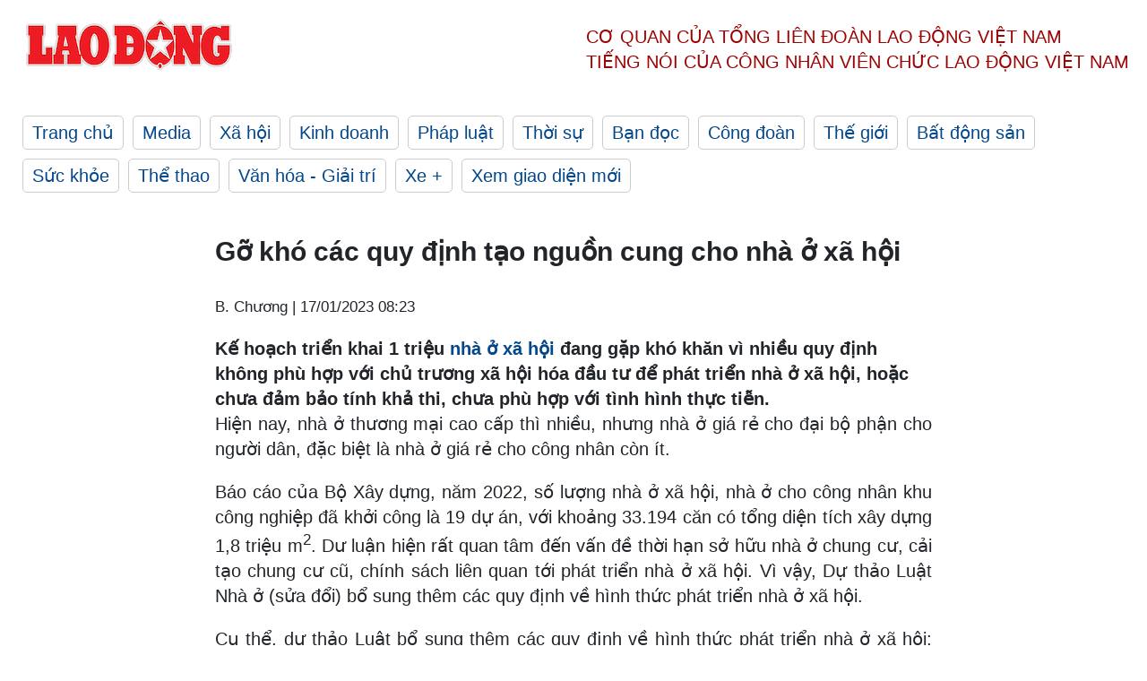

--- FILE ---
content_type: text/html; charset=utf-8,gbk
request_url: https://laodong.vn/bat-dong-san/go-kho-cac-quy-dinh-tao-nguon-cung-cho-nha-o-xa-hoi-1138936.ldo
body_size: 87
content:
<html><body><script>document.cookie="D1N=e4014b570543dd539709c5fddbec10cd"+"; expires=Fri, 31 Dec 2099 23:59:59 GMT; path=/";window.location.reload(true);</script></body></html>

--- FILE ---
content_type: text/html; charset=utf-8
request_url: https://laodong.vn/bat-dong-san/go-kho-cac-quy-dinh-tao-nguon-cung-cho-nha-o-xa-hoi-1138936.ldo
body_size: 7189
content:
<!DOCTYPE html><html lang="vi"><head><meta charset="utf-8"><meta http-equiv="X-UA-Compatible" content="IE=edge"><meta charset="utf-8"><meta http-equiv="Cache-control" content="public"><title>Gỡ khó các quy định tạo nguồn cung cho nhà ở xã hội</title><meta name="description" content="Kế hoạch triển khai 1 triệu  nhà ở xã hội  đang gặp khó khăn vì nhiều quy định không phù hợp với chủ trương xã hội hóa đầu tư để phát triển nhà ở xã hội, hoặc chưa đảm bảo tính khả thi, chưa phù hợp với tình hình thực tiễn."><meta name="keywords" content="Nhà ở xã hội,Kế hoạch xây 1 triệu căn nhà ở xã hội,Luật nhà ở,dụ thảo sửa đổi Luật nhà ở"><meta name="viewport" content="width=device-width, initial-scale=1.0"><meta name="robots" content="noarchive,noodp,index,follow"><meta name="googlebot" content="noarchive,index,follow"><meta property="fb:app_id" content="103473449992006"><meta property="fb:pages" content="152570468273884"><meta property="article:author" content="https://www.facebook.com/laodongonline"><meta property="article:publisher" content="https://www.facebook.com/laodongonline"><meta name="google-site-verification" content="ZR1lajGP1QKoTcMuDtZqa486Jl1XQa6s3QCPbNV4OT8"><link rel="dns-prefetch" href="//media.laodong.vn"><link rel="dns-prefetch" href="//media3.laodong.vn"><link rel="dns-prefetch" href="//media-cdn.laodong.vn"><link rel="dns-prefetch" href="https://media-cdn-v2.laodong.vn/laodong/2.0.0.29"><link rel="apple-touch-icon" sizes="57x57" href="https://media-cdn-v2.laodong.vn/laodong/2.0.0.29/icons/apple-icon-57x57.png"><link rel="apple-touch-icon" sizes="60x60" href="https://media-cdn-v2.laodong.vn/laodong/2.0.0.29/icons/apple-icon-60x60.png"><link rel="apple-touch-icon" sizes="72x72" href="https://media-cdn-v2.laodong.vn/laodong/2.0.0.29/icons/apple-icon-72x72.png"><link rel="apple-touch-icon" sizes="76x76" href="https://media-cdn-v2.laodong.vn/laodong/2.0.0.29/icons/apple-icon-76x76.png"><link rel="apple-touch-icon" sizes="114x114" href="https://media-cdn-v2.laodong.vn/laodong/2.0.0.29/icons/apple-icon-114x114.png"><link rel="apple-touch-icon" sizes="120x120" href="https://media-cdn-v2.laodong.vn/laodong/2.0.0.29/icons/apple-icon-120x120.png"><link rel="apple-touch-icon" sizes="144x144" href="https://media-cdn-v2.laodong.vn/laodong/2.0.0.29/icons/apple-icon-144x144.png"><link rel="apple-touch-icon" sizes="152x152" href="https://media-cdn-v2.laodong.vn/laodong/2.0.0.29/icons/apple-icon-152x152.png"><link rel="apple-touch-icon" sizes="180x180" href="https://media-cdn-v2.laodong.vn/laodong/2.0.0.29/icons/apple-icon-180x180.png"><link rel="icon" type="image/png" sizes="192x192" href="https://media-cdn-v2.laodong.vn/laodong/2.0.0.29/icons/android-icon-192x192.png"><link rel="icon" type="image/png" sizes="32x32" href="https://media-cdn-v2.laodong.vn/laodong/2.0.0.29/icons/favicon-32x32.png"><link rel="icon" type="image/png" sizes="96x96" href="https://media-cdn-v2.laodong.vn/laodong/2.0.0.29/icons/favicon-96x96.png"><link rel="icon" type="image/png" sizes="16x16" href="https://media-cdn-v2.laodong.vn/laodong/2.0.0.29/icons/favicon-16x16.png"><link rel="shortcut icon" href="/favicon.ico" type="image/x-icon"><meta name="msapplication-TileColor" content="#ffffff"><meta name="msapplication-TileImage" content="/ms-icon-144x144.png"><meta name="theme-color" content="#ffffff"><meta property="og:url" content="https://laodong.vn/bat-dong-san/go-kho-cac-quy-dinh-tao-nguon-cung-cho-nha-o-xa-hoi-1138936.ldo"><meta property="og:type" content="article"><meta property="og:title" content="Gỡ khó các quy định tạo nguồn cung cho nhà ở xã hội"><meta property="og:description" content="Kế hoạch triển khai 1 triệu nhà ở xã hội đang gặp khó khăn vì nhiều quy định không phù hợp với chủ trương xã hội hóa đầu tư để phát triển nhà ở xã hội, hoặc chưa đảm bảo tính khả thi, chưa phù hợp với tình hình thực tiễn."><meta property="og:image" content="https://media-cdn-v2.laodong.vn/storage/newsportal/2023/1/17/1138936/A22C22EB-D34C-468E-A.jpeg?w=800&amp;h=420&amp;crop=auto&amp;scale=both"><meta property="og:image:width" content="800"><meta property="og:image:height" content="433"><link rel="canonical" href="https://laodong.vn/bat-dong-san/go-kho-cac-quy-dinh-tao-nguon-cung-cho-nha-o-xa-hoi-1138936.ldo"><link rel="amphtml" href="https://amp.laodong.vn/bat-dong-san/go-kho-cac-quy-dinh-tao-nguon-cung-cho-nha-o-xa-hoi-1138936.ldo"><script type="application/ld+json">[{"@context":"https://schema.org","@type":"BreadcrumbList","itemListElement":[{"@type":"ListItem","position":1,"item":{"@id":"https://laodong.vn/bat-dong-san","name":"Bất động sản"}},{"@type":"ListItem","position":2,"item":{"@id":"https://laodong.vn/bat-dong-san/go-kho-cac-quy-dinh-tao-nguon-cung-cho-nha-o-xa-hoi-1138936.ldo","name":"Gỡ khó các quy định tạo nguồn cung cho nhà ở xã hội"}}]},{"@context":"https://schema.org","@type":"NewsArticle","headline":"Gỡ khó các quy định tạo nguồn cung cho nhà ở xã hội","description":"Kế hoạch triển khai 1 triệu nhà ở xã hội đang gặp khó khăn vì nhiều quy định không phù hợp với chủ trương xã hội hóa đầu tư để...","mainEntityOfPage":{"@context":"https://schema.org","@type":"WebPage","@id":"https://laodong.vn/bat-dong-san/go-kho-cac-quy-dinh-tao-nguon-cung-cho-nha-o-xa-hoi-1138936.ldo"},"url":"https://laodong.vn/bat-dong-san/go-kho-cac-quy-dinh-tao-nguon-cung-cho-nha-o-xa-hoi-1138936.ldo","publisher":{"@type":"Organization","name":"Báo Lao Động","logo":{"@context":"https://schema.org","@type":"ImageObject","url":"https://laodong.vn/img/ldo_red.png"}},"image":[{"@context":"https://schema.org","@type":"ImageObject","caption":"Mục tiêu xây 1 triệu căn nhà ở xã hội gặp nhiều khó khăn. Ảnh: Anh Dũng","url":"https://media-cdn-v2.laodong.vn/storage/newsportal/2023/1/17/1138936/A22C22EB-D34C-468E-A.jpeg"},{"@context":"https://schema.org","@type":"ImageObject","caption":"Vẫn còn nhiều rào cản khi phát triển nhà ở xã hội. Ảnh: Bảo Chương","url":"https://media-cdn-v2.laodong.vn/Storage/NewsPortal/2023/1/17/1138936/8351CBA0-6766-4ED3-9.jpeg"}],"datePublished":"2023-01-17T08:23:23+07:00","dateModified":"2023-01-17T08:23:23+07:00","author":[{"@type":"Person","name":"B. Chương","url":"https://laodong.vn"}]},{"@context":"https://schema.org","@type":"Organization","name":"Báo Lao Động","url":"https://laodong.vn","logo":"https://media-cdn-v2.laodong.vn/laodong-logo.png"}]</script><meta property="article:published_time" content="2023-01-17T08:23:23+07:00"><meta property="article:section" content="Bất động sản"><meta property="dable:item_id" content="1138936"><meta property="dable:title" content="Gỡ khó các quy định tạo nguồn cung cho nhà ở xã hội"><meta property="dable:image" content="https://media-cdn-v2.laodong.vn/storage/newsportal/2023/1/17/1138936/A22C22EB-D34C-468E-A.jpeg?w=800&amp;h=420&amp;crop=auto&amp;scale=both"><meta property="dable:author" content="B. Chương"><link href="/themes/crawler/all.min.css?v=IPYWGvSgaxg0cbs4-1RKsTX-FuncZx8ElzzCmSadi8c" rel="stylesheet"><body><div class="header"><div class="wrapper"><div class="header-top clearfix"><a class="logo" href="/"> <img src="https://media-cdn-v2.laodong.vn/laodong/2.0.0.29/images/logo/ldo_red.png" alt="BÁO LAO ĐỘNG" class="main-logo" width="250" height="62"> </a><div class="header-content"><span>Cơ quan của Tổng Liên Đoàn</span> <span>Lao Động Việt Nam</span><br> <span>Tiếng nói của Công nhân</span> <span>Viên chức lao động</span> <span>Việt Nam</span></div></div><ul class="main-menu"><li class="item"><a href="/">Trang chủ</a><li class="item"><h3><a href="/media">Media</a></h3><li class="item"><h3><a href="/xa-hoi">Xã hội</a></h3><li class="item"><h3><a href="/kinh-doanh">Kinh doanh</a></h3><li class="item"><h3><a href="/phap-luat">Pháp luật</a></h3><li class="item"><h3><a href="/thoi-su">Thời sự</a></h3><li class="item"><h3><a href="/ban-doc">Bạn đọc</a></h3><li class="item"><h3><a href="/cong-doan">Công đoàn</a></h3><li class="item"><h3><a href="/the-gioi">Thế giới</a></h3><li class="item"><h3><a href="/bat-dong-san">Bất động sản</a></h3><li class="item"><h3><a href="/suc-khoe">Sức khỏe</a></h3><li class="item"><h3><a href="/the-thao">Thể thao</a></h3><li class="item"><h3><a href="/van-hoa-giai-tri">Văn hóa - Giải trí</a></h3><li class="item"><h3><a href="/xe">Xe &#x2B;</a></h3><li class="item"><h3><a href="https://beta.laodong.vn">Xem giao diện mới</a></h3></ul></div></div><div class="main-content"><div class="wrapper chi-tiet-tin"><div><ul class="breadcrumbs"></ul></div><article class="detail"><h1 class="title">Gỡ khó các quy định tạo nguồn cung cho nhà ở xã hội</h1><p><small class="author"> <i class="fa fa-user-o" aria-hidden="true"></i> B. Chương | <time datetime="1/17/2023 8:23:23 AM">17/01/2023 08:23</time> </small><div class="chapeau">Kế hoạch triển khai 1 triệu <a href="https://laodong.vn/cong-doan/nguoi-lao-dong-van-kho-mua-nha-o-xa-hoi-1038402.ldo" title="nhà ở xã hội" target="_self">nhà ở xã hội</a> đang gặp khó khăn vì nhiều quy định không phù hợp với chủ trương xã hội hóa đầu tư để phát triển nhà ở xã hội, hoặc chưa đảm bảo tính khả thi, chưa phù hợp với tình hình thực tiễn.</div><div class="art-content"><p>Hiện nay, nhà ở thương mại cao cấp thì nhiều, nhưng nhà ở giá rẻ cho đại bộ phận cho người dân, đặc biệt là nhà ở giá rẻ cho công nhân còn ít.<p>Báo cáo của Bộ Xây dựng, năm 2022, số lượng nhà ở xã hội, nhà ở cho công nhân khu công nghiệp đã khởi công là 19 dự án, với khoảng 33.194 căn có tổng diện tích xây dựng 1,8 triệu m<sup>2</sup>. Dư luận hiện rất quan tâm đến vấn đề thời hạn sở hữu nhà ở chung cư, cải tạo chung cư cũ, chính sách liên quan tới phát triển nhà ở xã hội. Vì vậy, Dự thảo Luật Nhà ở (sửa đổi) bổ sung thêm các quy định về hình thức phát triển nhà ở xã hội.<p>Cụ thể, dự thảo Luật bổ sung thêm các quy định về hình thức phát triển nhà ở xã hội; yêu cầu đối với dự án đầu tư xây dựng nhà ở xã hội; xác định giá bán nhà ở xã hội do Nhà nước đầu tư; thời điểm thẩm định giá bán, giá cho thuê, giá cho thuê mua nhà ở xã hội; trách nhiệm của Bộ Xây dựng và chính quyền địa phương. Đặc biệt, so với Luật Nhà ở năm 2014, điểm mới trong dự thảo Luật Nhà ở (sửa đổi) là bổ sung mới 2 mục quy định về chính sách phát triển nhà lưu trú công nhân và nhà ở cho lực lượng vũ trang.<p>Tuy nhiên, Hiệp hội Bất động sản TPHCM (HoREA) cho rằng, một số quy định của dự thảo Luật Nhà ở (sửa đổi) chưa thật phù hợp với chủ trương xã hội hóa đầu tư để phát triển nhà ở xã hội, hoặc chưa đảm bảo tính khả thi, chưa phù hợp với tình hình thực tiễn.<p>Cụ thể, khoản 3, điều 81 dự thảo Luật Nhà ở (sửa đổi) quy định trích 10% tiền sử dụng đất thu từ các dự án phát triển nhà ở thương mại, khu đô thị trên địa bàn để đầu tư xây dựng hạ tầng kỹ thuật, hạ tầng xã hội, hạ tầng kết nối giao thông của các dự án; đền bù, giải phóng mặt bằng cho các dự án đầu tư xây dựng nhà ở xã hội trên phạm vi địa bàn và đầu tư xây dựng nhà ở xã hội để cho thuê.</p><figure class="insert-center-image"><img src="https://media-cdn-v2.laodong.vn/Storage/NewsPortal/2023/1/17/1138936/8351CBA0-6766-4ED3-9.jpeg" alt="Vẫn còn nhiều rào cản khi phát triển nhà ở xã hội. Ảnh: Bảo Chương"><figcaption class="image-caption">Vẫn còn nhiều rào cản khi phát triển nhà ở xã hội. Ảnh: Bảo Chương</figcaption></figure><p>Theo HoREA, số tiền này không lớn, ngay cả TPHCM năm 2021 cũng chỉ thu tiền sử dụng đất được 7.560 tỉ đồng, trích 10% thì cũng chỉ được 756 tỉ đồng. Hoặc nếu bỏ quy định các chủ đầu tư dự án xây dựng nhà ở thương mại phải thực hiện nghĩa vụ để góp phần phát triển nhà ở xã hội theo quy định của Chính phủ thì sẽ khó có thể thực hiện được mục tiêu đến năm 2025 phát triển 570.000 căn nhà ở xã hội, đến năm 2030 phát triển 1 triệu căn nhà ở xã hội. Điều này khiến “giấc mơ” của người dân có thu nhập thấp ở đô thị, công nhân, lao động, cán bộ, công chức, viên chức, cán bộ lực lượng vũ trang muốn được mua, thuê mua nhà ở xã hội càng khó thực hiện. Do đó, HoREA đề nghị bổ sung quy định trách nhiệm của các chủ đầu tư dự án xây dựng nhà ở thương mại phải thực hiện nghĩa vụ đóng góp tài chính để góp phần phát triển nhà ở xã hội.<p>Về hình thức phát triển nhà ở xã hội, dự thảo quy định Nhà nước đầu tư xây dựng nhà ở xã hội bằng vốn ngân sách, công trái quốc gia, trái phiếu, vốn hỗ trợ phát triển chính thức, vốn vay ưu đãi của các nhà tài trợ, vốn tín dụng đầu tư phát triển của Nhà nước trên diện tích đất được xác định để xây dựng nhà ở xã hội theo quy định để cho thuê, cho thuê mua, bán hoặc mua nhà ở thương mại được xây dựng theo dự án để làm nhà ở xã hội cho thuê. HoREA đề nghị bổ sung quy định trích 10% tiền trúng đấu giá quyền sử dụng đất để xây dựng nhà ở xã hội.</div><div class="art-authors">B. Chương</div><div class="article-tags"><div class="lst-tags"><ul><li><a href="/tags/nha-o-xa-hoi-1340.ldo">#Nhà ở xã hội</a></ul></div></div></article><div class="articles-relatived"><div class="vinhet">TIN LIÊN QUAN</div><div class="list-articles"><div class="article-item"><div class="p-left"><a class="link-blk" href="https://laodong.vn/cong-doan/cong-nhan-ngheo-mong-som-mua-duoc-nha-o-xa-hoi-1136319.ldo" aria-label="LDO"> <img data-src="https://media-cdn-v2.laodong.vn/storage/newsportal/2023/1/9/1136319/83E62d657d9abfc4e68b.jpeg?w=800&amp;h=496&amp;crop=auto&amp;scale=both" class="lazyload" alt="" width="800" height="496"> </a></div><div class="p-right"><a class="link-blk" href="https://laodong.vn/cong-doan/cong-nhan-ngheo-mong-som-mua-duoc-nha-o-xa-hoi-1136319.ldo"><h2>Công nhân nghèo mong sớm mua được nhà ở xã hội</h2></a><p><small class="author"> <i class="fa fa-user-o" aria-hidden="true"></i> Minh Hương | <time datetime="1/10/2023 6:55:31 AM">10/01/2023 - 06:55</time> </small><p><p>Tại Chương trình Tết sum Vầy – Xuân gắn kết 2023 cho <a href="https://laodong.vn/tags/cong-nhan-29.ldo" title="công nhân" target="_self">công nhân</a>, người lao động khó khăn trên địa bàn tỉnh Phú Yên ngày 8.1, Thủ tướng Chính phủ Phạm Minh Chính đã yêu cầu các bộ, ngành tập trung triển khai quyết liệt xây dựng đề án xây 1 triệu căn hộ, nhà ở xã hội cho người nghèo, công nhân. Trước thông tin này, công nhân ngoại tỉnh mong sớm có nhiều dự án nhà ở xã hội và được tiếp cận với giá tốt.</div></div><div class="article-item"><div class="p-left"><a class="link-blk" href="https://laodong.vn/bat-dong-san/cho-chinh-sach-thong-thoang-hon-ve-nha-o-xa-hoi-1136299.ldo" aria-label="LDO"> <img data-src="https://media-cdn-v2.laodong.vn/storage/newsportal/2023/1/9/1136299/4-1.jpg?w=800&amp;h=496&amp;crop=auto&amp;scale=both" class="lazyload" alt="Vẫn khó thu hút đầu tư cho dự án nhà ở xã hội, nhà ở công nhân. Ảnh: Hải Nguyễn" width="800" height="496"> </a></div><div class="p-right"><a class="link-blk" href="https://laodong.vn/bat-dong-san/cho-chinh-sach-thong-thoang-hon-ve-nha-o-xa-hoi-1136299.ldo"><h2>Chờ chính sách thông thoáng hơn về nhà ở xã hội</h2></a><p><small class="author"> <i class="fa fa-user-o" aria-hidden="true"></i> Cao Nguyên | <time datetime="1/10/2023 6:00:00 AM">10/01/2023 - 06:00</time> </small><p><p><span>Khó khăn, vướng mắc về cơ chế chính sách, nguồn vốn ưu đãi và lợi nhuận chưa hấp dẫn nhà đầu tư là những điểm nghẽn lớn trong thời gian qua.</span><br></div></div><div class="article-item"><div class="p-left"><a class="link-blk" href="https://laodong.vn/thoi-su/se-som-xay-1-trieu-can-ho-nha-o-xa-hoi-cho-cong-nhan-lao-dong-1135760.ldo" aria-label="LDO"> <img data-src="https://media-cdn-v2.laodong.vn/storage/newsportal/2023/1/8/1135760/_MG_4894.JPG?w=800&amp;h=496&amp;crop=auto&amp;scale=both" class="lazyload" alt="Thủ tướng Chính phủ Phạm Minh Chính. Ảnh Hữu Long" width="800" height="496"> </a></div><div class="p-right"><a class="link-blk" href="https://laodong.vn/thoi-su/se-som-xay-1-trieu-can-ho-nha-o-xa-hoi-cho-cong-nhan-lao-dong-1135760.ldo"><h2>Sẽ sớm xây 1 triệu căn hộ, nhà ở xã hội cho công nhân lao động</h2></a><p><small class="author"> <i class="fa fa-user-o" aria-hidden="true"></i> Hữu Long - Hoài Luân | <time datetime="1/8/2023 10:24:34 AM">08/01/2023 - 10:24</time> </small><p><p><a href="https://laodong.vn/tags/phu-yen-813.ldo" title="Phú Yên" target="_self">Phú Yên</a> - Người đứng đầu Chính phủ yêu cầu các bộ, ngành tập trung triển khai quyết liệt xây dựng đề án xây 1 triệu căn hộ, nhà ở xã hội cho người nghèo, công nhân.</div></div><div class="article-item"><div class="p-left"><a class="link-blk" href="https://laodong.vn/emagazine/ngan-chan-hang-loat-vi-pham-chinh-sach-nha-o-xa-hoi-1116938.ldo" aria-label="LDO"> <img data-src="https://media-cdn-v2.laodong.vn/storage/newsportal/2022/11/15/1116938/Ava-01.jpg?w=800&amp;h=496&amp;crop=auto&amp;scale=both" class="lazyload" alt="" width="800" height="496"> </a></div><div class="p-right"><a class="link-blk" href="https://laodong.vn/emagazine/ngan-chan-hang-loat-vi-pham-chinh-sach-nha-o-xa-hoi-1116938.ldo"><h2>Ngăn chặn hàng loạt vi phạm chính sách nhà ở xã hội</h2></a><p><small class="author"> <i class="fa fa-user-o" aria-hidden="true"></i> NHÓM PV | <time datetime="12/22/2022 5:23:41 PM">22/12/2022 - 17:23</time> </small><p>Nhiều dự án <a href="https://laodong.vn/bat-dong-san/nguy-co-mat-trang-khi-mua-nha-o-xa-hoi-qua-tay-1106043.ldo" title="nhà ở xã hội" target="_self">nhà ở xã hội</a> tại Bắc Ninh bán cao hơn giá Sở Xây dựng đã phê duyệt hàng trăm triệu đồng/căn hộ. Số tiền chênh trái quy định trên là rào cản khiến công nhân, người thu nhập thấp khó tiếp cận được với nhà ở xã hội. Vấn đề này đã được nhóm phóng viên báo Lao Động phản ánh qua loạt bài "Thu tiền chênh mua nhà ở xã hội tại Bắc Ninh" (từ tháng 2 – 7.2022). Sau khi báo phản ánh, cơ quan chức năng đã vào cuộc phát hiện, xử lý và khắc phục hàng loạt vi phạm chính sách về nhà ở xã hội.</div></div><div class="article-item"><div class="p-left"><a class="link-blk" href="https://laodong.vn/cong-doan/khoi-dong-chuong-trinh-doanh-nghiep-tieu-bieu-vi-nguoi-lao-dong-2023-1178366.ldo" aria-label="LDO"> <img data-src="https://media-cdn-v2.laodong.vn/storage/newsportal/2023/4/11/1178366/Logo-DNVNLD-2023-1.jpg?w=800&amp;h=496&amp;crop=auto&amp;scale=both" class="lazyload" alt="" width="800" height="496"> </a></div><div class="p-right"><a class="link-blk" href="https://laodong.vn/cong-doan/khoi-dong-chuong-trinh-doanh-nghiep-tieu-bieu-vi-nguoi-lao-dong-2023-1178366.ldo"><h2>Khởi động Chương trình “Doanh nghiệp tiêu biểu vì Người lao động” 2023</h2></a><p><small class="author"> <i class="fa fa-user-o" aria-hidden="true"></i> Thanh Thuỷ | <time datetime="4/11/2023 12:38:58 PM">11/04/2023 - 12:38</time> </small><p>Năm 2023, chương trình sẽ tổ chức tiếp nhận hồ sơ đăng ký tham gia từ nay đến 15.05. Sau khi chấm điểm và hiệp y với các đơn vị liên quan, lễ vinh danh “Doanh nghiệp tiêu biểu vì người lao động” dự kiến tổ chức vào tháng 8.2023.</div></div><div class="article-item"><div class="p-left"><a class="link-blk" href="https://laodong.vn/thoi-su/cuu-pho-giam-doc-cong-an-ha-noi-nguyen-anh-tuan-bi-tuoc-ham-thieu-tuong-1178672.ldo" aria-label="LDO"> <img data-src="https://media-cdn-v2.laodong.vn/storage/newsportal/2023/4/11/1178672/Thieu-Tuong.jpg?w=800&amp;h=496&amp;crop=auto&amp;scale=both" class="lazyload" alt="Ông Nguyễn Anh Tuấn, cựu Phó giám đốc Công an Hà Nội, bị tước hàm thiếu tướng. Ảnh: Công an Hà Nội" width="800" height="496"> </a></div><div class="p-right"><a class="link-blk" href="https://laodong.vn/thoi-su/cuu-pho-giam-doc-cong-an-ha-noi-nguyen-anh-tuan-bi-tuoc-ham-thieu-tuong-1178672.ldo"><h2>Cựu Phó Giám đốc Công an Hà Nội Nguyễn Anh Tuấn bị tước hàm Thiếu tướng</h2></a><p><small class="author"> <i class="fa fa-user-o" aria-hidden="true"></i> Vương Trần | <time datetime="4/11/2023 9:35:09 PM">11/04/2023 - 21:35</time> </small><p>Chủ tịch nước Võ Văn Thưởng đã ký quyết định tước cấp bậc hàm <a href="https://laodong.vn/phap-luat/cuu-pho-giam-doc-cong-an-ha-noi-nhan-428-ti-dong-chay-an-vu-chuyen-bay-giai-cuu-1175461.ldo" title="thiếu tướng" target="_blank">thiếu tướng</a> công an nhân dân đối với cựu Phó Giám đốc Công an Hà Nội Nguyễn Anh Tuấn.</div></div><div class="article-item"><div class="p-left"><a class="link-blk" href="https://laodong.vn/y-kien-ban-doc/sua-doi-luat-bao-hiem-xa-hoi-can-dap-ung-nguyen-vong-cua-nguoi-lao-dong-1178614.ldo" aria-label="LDO"> <img data-src="https://media-cdn-v2.laodong.vn/storage/newsportal/2023/4/11/1178614/Nguoi-Lao-Dong.JPG?w=800&amp;h=496&amp;crop=auto&amp;scale=both" class="lazyload" alt="Sửa đổi luật liên quan đến người lao động cần đáp ứng được nguyện vọng của đông đảo người lao động. Ảnh minh hoạ: Bảo Hân" width="800" height="496"> </a></div><div class="p-right"><a class="link-blk" href="https://laodong.vn/y-kien-ban-doc/sua-doi-luat-bao-hiem-xa-hoi-can-dap-ung-nguyen-vong-cua-nguoi-lao-dong-1178614.ldo"><h2>Sửa đổi Luật Bảo hiểm xã hội cần đáp ứng nguyện vọng của người lao động</h2></a><p><small class="author"> <i class="fa fa-user-o" aria-hidden="true"></i> Bạn đọc Nguyễn Đước | <time datetime="4/11/2023 7:22:57 PM">11/04/2023 - 19:22</time> </small><p><p style="text-align:justify">Câu chuyện nhiều người lao động chầu chực, nằm ngủ trước cổng các cơ quan <a href="https://laodong.vn/ban-doc/nguoi-lao-dong-du-dieu-kien-de-rut-bao-hiem-xa-hoi-mot-lan-1174768.ldo" title="bảo hiểm xã hội" target="_self"><strong>bảo hiểm xã hội</strong></a> để chờ làm thủ tục nhận trợ cấp bảo hiểm xã hội xảy ra thời gian gần đây đã không còn là chuyện mới, chuyện hiếm nữa.</div></div><div class="article-item"><div class="p-left"><a class="link-blk" href="https://laodong.vn/phap-luat/an-la-o-phu-yen-toa-cap-tren-giai-quyet-chua-xong-toa-cap-duoi-van-thu-ly-xet-xu-1178114.ldo" aria-label="LDO"> <img data-src="https://media-cdn-v2.laodong.vn/storage/newsportal/2023/4/10/1178114/Cty-Long-Son-2.jpg?w=800&amp;h=496&amp;crop=auto&amp;scale=both" class="lazyload" alt="" width="800" height="496"> </a></div><div class="p-right"><a class="link-blk" href="https://laodong.vn/phap-luat/an-la-o-phu-yen-toa-cap-tren-giai-quyet-chua-xong-toa-cap-duoi-van-thu-ly-xet-xu-1178114.ldo"><h2>Án lạ ở Phú Yên: Tòa cấp trên giải quyết chưa xong, tòa cấp dưới vẫn thụ lý xét xử!</h2></a><p><small class="author"> <i class="fa fa-user-o" aria-hidden="true"></i> Trung Hiếu | <time datetime="4/11/2023 7:00:00 PM">11/04/2023 - 19:00</time> </small><p><p>Công ty Long Sơn là doanh nghiệp được UBND tỉnh Phú Yên cho thuê đất vào mục đích kinh doanh sản xuất. Việc chủ doanh nghiệp Châu Ngọc Tuấn tranh chấp, yêu cầu hủy quyết định thu hồi đất đòi lại giá trị quyền sử dụng đất… thì lẽ ra UBND tỉnh Phú Yên phải là bị đơn trong vụ kiện dân sự (hoặc hành chính), thế nhưng chưa lâu sau khi TAND tỉnh Phú Yên mở phiên tòa xét xử, thì TAND thành phố Tuy Hòa (cấp dưới) lại tiếp tục thụ lý vụ kiện và mở phiên tòa xét xử với cùng nội dung.</div></div></div></div><section class="tin-lien-quan"><div class="list-articles"><div class="article-item"><div class="p-left"><a href="https://laodong.vn/cong-doan/cong-nhan-ngheo-mong-som-mua-duoc-nha-o-xa-hoi-1136319.ldo" aria-label="LDO"> <img src="https://media-cdn-v2.laodong.vn/storage/newsportal/2023/1/9/1136319/83E62d657d9abfc4e68b.jpeg?w=525&amp;h=314&amp;crop=auto&amp;scale=both" alt="" width="526" height="314"> </a></div><div class="p-right"><a href="https://laodong.vn/cong-doan/cong-nhan-ngheo-mong-som-mua-duoc-nha-o-xa-hoi-1136319.ldo"><h2>Công nhân nghèo mong sớm mua được nhà ở xã hội</h2></a><p><small class="author"> <i class="fa fa-user-o" aria-hidden="true"></i> Minh Hương | <time datetime="1/10/2023 6:55:31 AM">10/01/2023 - 06:55</time> </small><p><p>Tại Chương trình Tết sum Vầy – Xuân gắn kết 2023 cho <a href="https://laodong.vn/tags/cong-nhan-29.ldo" title="công nhân" target="_self">công nhân</a>, người lao động khó khăn trên địa bàn tỉnh Phú Yên ngày 8.1, Thủ tướng Chính phủ Phạm Minh Chính đã yêu cầu các bộ, ngành tập trung triển khai quyết liệt xây dựng đề án xây 1 triệu căn hộ, nhà ở xã hội cho người nghèo, công nhân. Trước thông tin này, công nhân ngoại tỉnh mong sớm có nhiều dự án nhà ở xã hội và được tiếp cận với giá tốt.</div></div><div class="article-item"><div class="p-left"><a href="https://laodong.vn/bat-dong-san/cho-chinh-sach-thong-thoang-hon-ve-nha-o-xa-hoi-1136299.ldo" aria-label="LDO"> <img src="https://media-cdn-v2.laodong.vn/storage/newsportal/2023/1/9/1136299/4-1.jpg?w=526&amp;h=314&amp;crop=auto&amp;scale=both" alt="Vẫn khó thu hút đầu tư cho dự án nhà ở xã hội, nhà ở công nhân. Ảnh: Hải Nguyễn" width="526" height="314"> </a></div><div class="p-right"><a href="https://laodong.vn/bat-dong-san/cho-chinh-sach-thong-thoang-hon-ve-nha-o-xa-hoi-1136299.ldo"><h2>Chờ chính sách thông thoáng hơn về nhà ở xã hội</h2></a><p><small class="author"> <i class="fa fa-user-o" aria-hidden="true"></i> Cao Nguyên | <time datetime="1/10/2023 6:00:00 AM">10/01/2023 - 06:00</time> </small><p><p><span>Khó khăn, vướng mắc về cơ chế chính sách, nguồn vốn ưu đãi và lợi nhuận chưa hấp dẫn nhà đầu tư là những điểm nghẽn lớn trong thời gian qua.</span><br></div></div><div class="article-item"><div class="p-left"><a href="https://laodong.vn/thoi-su/se-som-xay-1-trieu-can-ho-nha-o-xa-hoi-cho-cong-nhan-lao-dong-1135760.ldo" aria-label="LDO"> <img src="https://media-cdn-v2.laodong.vn/storage/newsportal/2023/1/8/1135760/_MG_4894.JPG?w=526&amp;h=314&amp;crop=auto&amp;scale=both" alt="Thủ tướng Chính phủ Phạm Minh Chính. Ảnh Hữu Long" width="526" height="314"> </a></div><div class="p-right"><a href="https://laodong.vn/thoi-su/se-som-xay-1-trieu-can-ho-nha-o-xa-hoi-cho-cong-nhan-lao-dong-1135760.ldo"><h2>Sẽ sớm xây 1 triệu căn hộ, nhà ở xã hội cho công nhân lao động</h2></a><p><small class="author"> <i class="fa fa-user-o" aria-hidden="true"></i> Hữu Long - Hoài Luân | <time datetime="1/8/2023 10:24:34 AM">08/01/2023 - 10:24</time> </small><p><p><a href="https://laodong.vn/tags/phu-yen-813.ldo" title="Phú Yên" target="_self">Phú Yên</a> - Người đứng đầu Chính phủ yêu cầu các bộ, ngành tập trung triển khai quyết liệt xây dựng đề án xây 1 triệu căn hộ, nhà ở xã hội cho người nghèo, công nhân.</div></div><div class="article-item"><div class="p-left"><a href="https://laodong.vn/emagazine/ngan-chan-hang-loat-vi-pham-chinh-sach-nha-o-xa-hoi-1116938.ldo" aria-label="LDO"> <img src="https://media-cdn-v2.laodong.vn/storage/newsportal/2022/11/15/1116938/Ava-01.jpg?w=526&amp;h=314&amp;crop=auto&amp;scale=both" alt="" width="526" height="314"> </a></div><div class="p-right"><a href="https://laodong.vn/emagazine/ngan-chan-hang-loat-vi-pham-chinh-sach-nha-o-xa-hoi-1116938.ldo"><h2>Ngăn chặn hàng loạt vi phạm chính sách nhà ở xã hội</h2></a><p><small class="author"> <i class="fa fa-user-o" aria-hidden="true"></i> NHÓM PV | <time datetime="12/22/2022 5:23:41 PM">22/12/2022 - 17:23</time> </small><p>Nhiều dự án <a href="https://laodong.vn/bat-dong-san/nguy-co-mat-trang-khi-mua-nha-o-xa-hoi-qua-tay-1106043.ldo" title="nhà ở xã hội" target="_self">nhà ở xã hội</a> tại Bắc Ninh bán cao hơn giá Sở Xây dựng đã phê duyệt hàng trăm triệu đồng/căn hộ. Số tiền chênh trái quy định trên là rào cản khiến công nhân, người thu nhập thấp khó tiếp cận được với nhà ở xã hội. Vấn đề này đã được nhóm phóng viên báo Lao Động phản ánh qua loạt bài "Thu tiền chênh mua nhà ở xã hội tại Bắc Ninh" (từ tháng 2 – 7.2022). Sau khi báo phản ánh, cơ quan chức năng đã vào cuộc phát hiện, xử lý và khắc phục hàng loạt vi phạm chính sách về nhà ở xã hội.</div></div></div></section></div></div><div class="wrapper"><div class="footer-content"><div class="r-1"><a class="pl link-logo" href="/"> <img src="https://media-cdn-v2.laodong.vn/laodong/2.0.0.29/images/logo/ldo_red.png" alt="BÁO LAO ĐỘNG" width="150" height="40"> </a><div class="pr"><h3 class="cop-name"><span>Cơ Quan Của Tổng Liên Đoàn</span> <span>Lao Động Việt Nam</span></h3><div class="ct tbt">Tổng Biên tập: NGUYỄN NGỌC HIỂN</div></div></div><div class="r-2"><div class="bl bl-1"><h4 class="vn">Liên Hệ:</h4><div class="ct"><p><span>Tòa soạn:</span> <span>(+84 24) 38252441</span> - <span>35330305</span><p><span>Báo điện tử:</span> <span>(+84 24) 38303032</span> - <span>38303034</span><p><span>Đường dây nóng:</span> <span>096 8383388</span><p><span>Bạn đọc:</span> <span>(+84 24) 35335235</span><p><span>Email:</span> <a href="mailto:toasoan@laodong.com.vn">toasoan@laodong.com.vn</a></div></div><div class="bl bl-2"><h4 class="vn">Hỗ Trợ Quảng Cáo</h4><div class="ct"><p><span>Báo in: (+84 24) 39232694</span> - <span>Báo điện tử: (+84 24) 35335237</span><p><span>Địa chỉ: Số 6 Phạm Văn Bạch, phường Cầu Giấy, Thành phố Hà Nội</span></div></div><div class="bl bl-3"><div class="ct"><p><span>Giấy phép số:</span> <span>2013/GP-BTTT</span><p><span>Do Bộ TTTT cấp</span> <span>ngày 30.10.2012</span><p>Xuất bản số Báo Lao Động đầu tiên vào ngày 14.8.1929</div></div></div><div class="dev"><span>Báo điện tử Lao Động được phát triển bởi</span> <span>Lao Động Technologies</span></div></div></div><script src="https://media-cdn-v2.laodong.vn/laodong/2.0.0.29/plugin/lazysizes.min.js" async></script>